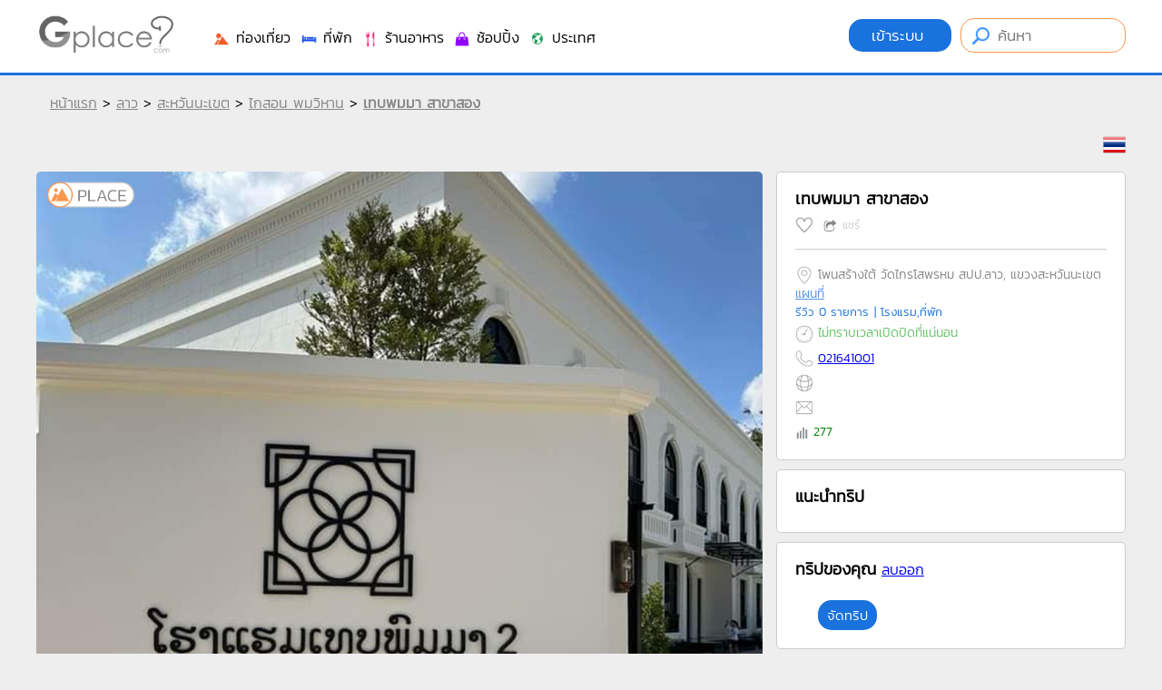

--- FILE ---
content_type: text/html
request_url: https://www.gplace.com/968318
body_size: 48174
content:
<!DOCTYPE html PUBLIC "-//W3C//DTD XHTML 1.0 Strict//EN" "http://www.w3.org/TR/xhtml1/DTD/xhtml1-strict.dtd">
<html xmlns="http://www.w3.org/1999/xhtml" xml:lang="th" lang="th">
<head>
	
	<meta http-equiv="Content-Type" content="text/html; charset=utf-8" />
	<meta name="viewport" content="width=device-width, initial-scale=1.0, maximum-scale=1.0, user-scalable=no">
	
	<title>เทบพมมา สาขาสอง (Thepphomma II Hotel)-ที่พัก แขวงสะหวันนะเขต</title>
	<meta name="keywords" content="เทบพมมา สาขาสอง, Thepphomma II Hotel, โรงแรม, ที่พัก, ราคาถูก, , แขวงสะหวันนะเขต">
	<meta name="description" content="เทบพมมา สาขาสอง - Thepphomma II Hotel โรงแรมราคาถูก แขวงสะหวันนะเขต">
	
	<meta name="author" content="Gplace" />
	<meta name="robots" content="index,follow" />
	<link rel="canonical" href="https://www.gplace.com/968318" />
	
	
	<meta name="fb:app_id" property="fb:app_id" content="192465927554707" />
	<meta name="og:url" property="og:url" content="https://www.gplace.com/968318" />
	<meta name="og:title" property="og:title" content="เทบพมมา สาขาสอง (Thepphomma II Hotel)-ที่พัก แขวงสะหวันนะเขต"/>
	<meta name="og:description" property="og:description" content="เทบพมมา สาขาสอง - Thepphomma II Hotel โรงแรมราคาถูก แขวงสะหวันนะเขต" />	
	<meta name="og:site_name" property="og:site_name" content="Gplace"/>
	<meta name="og:image" property="og:image" content="https://www.chuwab.com/images/hotel/7/85/63285/a40fd79a27a4fe3f916cbb2aedb66982.jpg"/>
	
	
	<link rel="SHORTCUT ICON" href="https://www.gplace.com/include/v2/img/favicon.png">
	<link rel="stylesheet" type="text/css" href="https://www.gplace.com/include/v2/css/main.css" />
	<link rel="stylesheet" type="text/css" href="https://www.gplace.com/include/v2/css/style.css?v=" />
	<link rel="stylesheet" type="text/css" href="https://www.gplace.com/include/v2/css/jquery-ui.css" />
	<link rel="stylesheet" type="text/css" href="https://www.gplace.com/include/v2/css/jquery.fancybox.css" />
	<link rel="stylesheet" type="text/css" href="https://www.gplace.com/include/v2/css/swiper.min.css" />

	<style type="text/css">
		.detail	ul {
			list-style: disc;
			margin-left: 25px;
			margin-top: 5px;
		}
		.detail p {
			margin: 15px 0;
		}
		.detail table {
			margin: 0 auto;
		}	
		.detail table,tr,th,td {
			border: 1px solid;
		}
		.detail th,td {
			padding: 5px 7px;	
		}
		.div_tb_dt {
			overflow-x: auto;
			-webkit-overflow-scrolling: touch;
		}
		.tour_cw {
			border: 1px solid #CCC;
			background-color: #FFF;
			-webkit-border-radius: 5px;
			-moz-border-radius: 5px;
			border-radius: 5px;
			padding: 20px;
			margin-top: 10px;	
		}
		.tour_cw img{
			width:340px;
			margin-bottom: 5px;
		}
	</style>
</head>
<body>
	
	<div id="header">
	<div class="header_a">
		<div class="header_b">
			<div style="float:left;">
				<!--<img src="https://www.gplace.com/include/v2/img/ribbon_for_victims_symbol.png" class="logo"/>-->
				<a href="https://www.gplace.com/">
					<img src="https://www.gplace.com/include/v2/img/logo_gplace.png" alt="gplace" class="logo" style="filter: grayscale(100%);"/>
				</a>
			</div>
			<div class="menu_right">
									<a class="btn_login" href="https://www.gplace.com/loginv2" rel="nofollow">
						เข้าระบบ					</a>
								
				<form method="get" action="https://www.gplace.com/search" style="display: inline-block;">
					<input type="text" class="search_head" name="s" placeholder="ค้นหา" value=""/>
				</form>
			</div>
			<div class="clear_div_mobile"></div>
			<div class="menu_link_header show_pc" style="float:left;margin-left:40px;padding-top:5px;">
				<ul>
					<li>
						<a href="javascript:void(0)" class="menu_c" id="1">
							<img src="https://www.gplace.com/include/v2/img/icon-cat/3.png"/>
							ท่องเที่ยว						</a>
					</li>
					<li>
						<a href="javascript:void(0)" class="menu_c" id="2">
							<img src="https://www.gplace.com/include/v2/img/icon-cat/4.png"/>
							ที่พัก						</a>
					</li>
					<li>
						<a href="javascript:void(0)" class="menu_c" id="3">
							<img src="https://www.gplace.com/include/v2/img/icon-cat/1.png"/>
							ร้านอาหาร						</a>
					</li>
					<li>
						<a href="javascript:void(0)" class="menu_c" id="4">
							<img src="https://www.gplace.com/include/v2/img/icon-cat/5.png"/>
							ช้อปปิ้ง						</a>
					</li>
					<li>
						<a href="javascript:void(0)" class="menu_c" id="5">
							<img src="https://www.gplace.com/include/v2/img/icon-cat/2.png"/>
							ประเทศ						</a>
					</li>
					<!--
					<li>
						<a href="https://www.gplace.com/blog">
							<img src="https://www.gplace.com/include/v2/img/icon-cat/6.png"/>
							บล็อก						</a>
					</li>
					-->
					<li class="placenear" style="display:none;">
						<a href="https://www.gplace.com/placenear" class="placenearurl">
							<img src="https://www.gplace.com/include/v2/img/icon/icon_gplace_address.png"/>
							สถานที่ใกล้เคียง						</a>
					</li>
				</ul>
			</div>
			<div class="menu_link_header show_mobile" style="float:left;margin-left:10px;padding-top:5px;">
				<ul>
					<li>
						<a href="javascript:void(0)" class="menu_c" id="1">
							<img src="https://www.gplace.com/include/v2/img/icon-cat/11.png" style="width: 33px;">
						</a>
					</li>
					<li>
						<a href="javascript:void(0)" class="menu_c" id="2">
							<img src="https://www.gplace.com/include/v2/img/icon-cat/22.png" style="width: 33px;">
						</a>
					</li>
					<li>
						<a href="javascript:void(0)" class="menu_c" id="3">
							<img src="https://www.gplace.com/include/v2/img/icon-cat/33.png" style="width: 33px;">
						</a>
					</li>
					<li>
						<a href="javascript:void(0)" class="menu_c" id="4">
							<img src="https://www.gplace.com/include/v2/img/icon-cat/44.png" style="width: 33px;">
						</a>
					</li>
					<li>
						<a href="javascript:void(0)" class="menu_c" id="5">
							<img src="https://www.gplace.com/include/v2/img/icon-cat/55.png" style="width: 33px;">
						</a>
					</li>
					<li>
						<a href="https://www.gplace.com/blog">
							<img src="https://www.gplace.com/include/v2/img/icon-cat/66.png" style="width: 30px;">
						</a>
					</li>
					<li class="placenear" style="display:none;">
						<a href="https://www.gplace.com/placenear" class="placenearurl">
							<img src="https://www.gplace.com/include/v2/img/icon/icon_gplace_address.png" style="width: 30px;">
						</a>
					</li>
					<li class="placenear" style="display:none;">
						<a href="https://www.gplace.com/placenear" class="gasnearurl">
							<img src="https://www.gplace.com/include/v2/img/icon-cat/gas.png" style="width: 30px;">
						</a>
					</li>
				</ul>
			</div>
			
			<div class="clear"></div>
			
						<div class="menu menu-1">
				<img src="https://www.gplace.com/include/v2/img/arrowup.png" alt="" class="lang_arrowup"/>
																					<div class="item_part_cat">
							<h4>ภาคเหนือ</h4>
							<ul>
																	<li style="float:left;"><a href="https://www.gplace.com/p215-บ่อแก้ว/36" title="บ่อแก้ว">บ่อแก้ว</a></li>
																	<li style="float:left;"><a href="https://www.gplace.com/p223-พงสาลี/36" title="พงสาลี">พงสาลี</a></li>
																	<li style="float:left;"><a href="https://www.gplace.com/p221-หลวงพระบาง/36" title="หลวงพระบาง">หลวงพระบาง</a></li>
																	<li style="float:left;"><a href="https://www.gplace.com/p218-หัวพัน/36" title="หัวพัน">หัวพัน</a></li>
																	<li style="float:left;"><a href="https://www.gplace.com/p222-อุดมไชย/36" title="อุดมไชย">อุดมไชย</a></li>
																	<li style="float:left;"><a href="https://www.gplace.com/p230-เชียงขวาง/36" title="เชียงขวาง">เชียงขวาง</a></li>
															</ul>
						</div>
												<div class="item_part_cat">
							<h4>ภาคกลาง</h4>
							<ul>
																	<li style="float:left;"><a href="https://www.gplace.com/p219-คำม่วน/36" title="คำม่วน">คำม่วน</a></li>
																	<li style="float:left;"><a href="https://www.gplace.com/p226-นครหลวงเวียงจันทน์/36" title="นครหลวงเวียงจันทน์">นครหลวงเวียงจันทน์</a></li>
																	<li style="float:left;"><a href="https://www.gplace.com/p225-สะหวันนะเขต/36" title="สะหวันนะเขต">สะหวันนะเขต</a></li>
																	<li style="float:left;"><a href="https://www.gplace.com/p227-แขวงเวียงจันทน์/36" title="แขวงเวียงจันทน์">แขวงเวียงจันทน์</a></li>
															</ul>
						</div>
												<div class="item_part_cat">
							<h4>ภาคใต้</h4>
							<ul>
																	<li style="float:left;"><a href="https://www.gplace.com/p217-จำปาสัก/36" title="จำปาสัก">จำปาสัก</a></li>
																	<li style="float:left;"><a href="https://www.gplace.com/p214-อัตปือ/36" title="อัตปือ">อัตปือ</a></li>
															</ul>
						</div>
																			<div class="clear"></div>
			</div>
						<div class="menu menu-2">
				<img src="https://www.gplace.com/include/v2/img/arrowup.png" alt="" class="lang_arrowup"/>
																					<div class="item_part_cat">
							<h4>ภาคเหนือ</h4>
							<ul>
																	<li style="float:left;"><a href="https://www.gplace.com/p215-บ่อแก้ว/37" title="บ่อแก้ว">บ่อแก้ว</a></li>
																	<li style="float:left;"><a href="https://www.gplace.com/p223-พงสาลี/37" title="พงสาลี">พงสาลี</a></li>
																	<li style="float:left;"><a href="https://www.gplace.com/p221-หลวงพระบาง/37" title="หลวงพระบาง">หลวงพระบาง</a></li>
																	<li style="float:left;"><a href="https://www.gplace.com/p218-หัวพัน/37" title="หัวพัน">หัวพัน</a></li>
																	<li style="float:left;"><a href="https://www.gplace.com/p222-อุดมไชย/37" title="อุดมไชย">อุดมไชย</a></li>
																	<li style="float:left;"><a href="https://www.gplace.com/p230-เชียงขวาง/37" title="เชียงขวาง">เชียงขวาง</a></li>
															</ul>
						</div>
												<div class="item_part_cat">
							<h4>ภาคกลาง</h4>
							<ul>
																	<li style="float:left;"><a href="https://www.gplace.com/p219-คำม่วน/37" title="คำม่วน">คำม่วน</a></li>
																	<li style="float:left;"><a href="https://www.gplace.com/p226-นครหลวงเวียงจันทน์/37" title="นครหลวงเวียงจันทน์">นครหลวงเวียงจันทน์</a></li>
																	<li style="float:left;"><a href="https://www.gplace.com/p225-สะหวันนะเขต/37" title="สะหวันนะเขต">สะหวันนะเขต</a></li>
																	<li style="float:left;"><a href="https://www.gplace.com/p227-แขวงเวียงจันทน์/37" title="แขวงเวียงจันทน์">แขวงเวียงจันทน์</a></li>
															</ul>
						</div>
												<div class="item_part_cat">
							<h4>ภาคใต้</h4>
							<ul>
																	<li style="float:left;"><a href="https://www.gplace.com/p217-จำปาสัก/37" title="จำปาสัก">จำปาสัก</a></li>
																	<li style="float:left;"><a href="https://www.gplace.com/p214-อัตปือ/37" title="อัตปือ">อัตปือ</a></li>
															</ul>
						</div>
																			<div class="clear"></div>
			</div>
						<div class="menu menu-3">
				<img src="https://www.gplace.com/include/v2/img/arrowup.png" alt="" class="lang_arrowup"/>
																					<div class="item_part_cat">
							<h4>ภาคเหนือ</h4>
							<ul>
																	<li style="float:left;"><a href="https://www.gplace.com/p215-บ่อแก้ว/38" title="บ่อแก้ว">บ่อแก้ว</a></li>
																	<li style="float:left;"><a href="https://www.gplace.com/p223-พงสาลี/38" title="พงสาลี">พงสาลี</a></li>
																	<li style="float:left;"><a href="https://www.gplace.com/p221-หลวงพระบาง/38" title="หลวงพระบาง">หลวงพระบาง</a></li>
																	<li style="float:left;"><a href="https://www.gplace.com/p218-หัวพัน/38" title="หัวพัน">หัวพัน</a></li>
																	<li style="float:left;"><a href="https://www.gplace.com/p222-อุดมไชย/38" title="อุดมไชย">อุดมไชย</a></li>
																	<li style="float:left;"><a href="https://www.gplace.com/p230-เชียงขวาง/38" title="เชียงขวาง">เชียงขวาง</a></li>
															</ul>
						</div>
												<div class="item_part_cat">
							<h4>ภาคกลาง</h4>
							<ul>
																	<li style="float:left;"><a href="https://www.gplace.com/p219-คำม่วน/38" title="คำม่วน">คำม่วน</a></li>
																	<li style="float:left;"><a href="https://www.gplace.com/p226-นครหลวงเวียงจันทน์/38" title="นครหลวงเวียงจันทน์">นครหลวงเวียงจันทน์</a></li>
																	<li style="float:left;"><a href="https://www.gplace.com/p225-สะหวันนะเขต/38" title="สะหวันนะเขต">สะหวันนะเขต</a></li>
																	<li style="float:left;"><a href="https://www.gplace.com/p227-แขวงเวียงจันทน์/38" title="แขวงเวียงจันทน์">แขวงเวียงจันทน์</a></li>
															</ul>
						</div>
												<div class="item_part_cat">
							<h4>ภาคใต้</h4>
							<ul>
																	<li style="float:left;"><a href="https://www.gplace.com/p217-จำปาสัก/38" title="จำปาสัก">จำปาสัก</a></li>
																	<li style="float:left;"><a href="https://www.gplace.com/p214-อัตปือ/38" title="อัตปือ">อัตปือ</a></li>
															</ul>
						</div>
																			<div class="clear"></div>
			</div>
						<div class="menu menu-4">
				<img src="https://www.gplace.com/include/v2/img/arrowup.png" alt="" class="lang_arrowup"/>
																					<div class="item_part_cat">
							<h4>ภาคเหนือ</h4>
							<ul>
																	<li style="float:left;"><a href="https://www.gplace.com/p215-บ่อแก้ว/39" title="บ่อแก้ว">บ่อแก้ว</a></li>
																	<li style="float:left;"><a href="https://www.gplace.com/p223-พงสาลี/39" title="พงสาลี">พงสาลี</a></li>
																	<li style="float:left;"><a href="https://www.gplace.com/p221-หลวงพระบาง/39" title="หลวงพระบาง">หลวงพระบาง</a></li>
																	<li style="float:left;"><a href="https://www.gplace.com/p218-หัวพัน/39" title="หัวพัน">หัวพัน</a></li>
																	<li style="float:left;"><a href="https://www.gplace.com/p222-อุดมไชย/39" title="อุดมไชย">อุดมไชย</a></li>
																	<li style="float:left;"><a href="https://www.gplace.com/p230-เชียงขวาง/39" title="เชียงขวาง">เชียงขวาง</a></li>
															</ul>
						</div>
												<div class="item_part_cat">
							<h4>ภาคกลาง</h4>
							<ul>
																	<li style="float:left;"><a href="https://www.gplace.com/p219-คำม่วน/39" title="คำม่วน">คำม่วน</a></li>
																	<li style="float:left;"><a href="https://www.gplace.com/p226-นครหลวงเวียงจันทน์/39" title="นครหลวงเวียงจันทน์">นครหลวงเวียงจันทน์</a></li>
																	<li style="float:left;"><a href="https://www.gplace.com/p225-สะหวันนะเขต/39" title="สะหวันนะเขต">สะหวันนะเขต</a></li>
																	<li style="float:left;"><a href="https://www.gplace.com/p227-แขวงเวียงจันทน์/39" title="แขวงเวียงจันทน์">แขวงเวียงจันทน์</a></li>
															</ul>
						</div>
												<div class="item_part_cat">
							<h4>ภาคใต้</h4>
							<ul>
																	<li style="float:left;"><a href="https://www.gplace.com/p217-จำปาสัก/39" title="จำปาสัก">จำปาสัก</a></li>
																	<li style="float:left;"><a href="https://www.gplace.com/p214-อัตปือ/39" title="อัตปือ">อัตปือ</a></li>
															</ul>
						</div>
																			<div class="clear"></div>
			</div>
						<div class="menu menu-5">
				<img src="https://www.gplace.com/include/v2/img/arrowup.png" alt="" class="lang_arrowup"/>
				<div class="item_country" style="line-height: 1.5;">
					<a href="https://www.gplace.com/" title="ไทย" rel="ไทย">ไทย</a>
					<a href="https://www.gplace.com/switzerland" title="สวิตเซอร์แลนด์" rel="สวิตเซอร์แลนด์">สวิตเซอร์แลนด์</a>
					<a href="https://www.gplace.com/korea" title="เกาหลี" rel="เกาหลี">เกาหลี</a>
					<a href="https://www.gplace.com/laos" title="ลาว" rel="ลาว">ลาว</a>
					<a href="https://www.gplace.com/myanmar" title="พม่า" rel="พม่า">พม่า</a>
					<a href="https://www.gplace.com/america" title="สหรัฐอเมริกา" rel="สหรัฐอเมริกา">สหรัฐอเมริกา</a>
					<a href="https://www.gplace.com/india" title="อินเดีย" rel="อินเดีย">อินเดีย</a>
					<a href="https://www.gplace.com/bhutan" title="ภูฏาน" rel="ภูฏาน">ภูฏาน</a>
					<a href="https://www.gplace.com/japan" title="ญี่ปุ่น" rel="ญี่ปุ่น">ญี่ปุ่น</a>
					<a href="https://www.gplace.com/cambodia" title="กัมพูชา" rel="กัมพูชา">กัมพูชา</a>
					<a href="https://www.gplace.com/vietnam" title="เวียดนาม" rel="เวียดนาม">เวียดนาม</a>
					<a href="https://www.gplace.com/china" title="จีน" rel="จีน">จีน</a>
					<a href="https://www.gplace.com/nepal" title="เนปาล" rel="เนปาล">เนปาล</a>
					<a href="https://www.gplace.com/taiwan" title="ไต้หวัน" rel="ไต้หวัน">ไต้หวัน</a>
					<a href="https://www.gplace.com/malaysia" title="Malaysia" rel="Malaysia">มาเลเซีย</a>
					<a href="https://www.gplace.com/ireland" title="Ireland" rel="Ireland">ไอร์แลนด์</a>
					<a href="https://www.gplace.com/england" title="United Kingdom" rel="United Kingdom">อังกฤษ</a>
					<a href="https://www.gplace.com/singapore" title="Singapore" rel="Singapore">สิงคโปร์</a>
				</div>
			</div>
		</div>
	</div>
</div>
<script type="text/javascript">
    var lang_sub_js = "www";
</script>	
	<div id="content">
		<div class="breadcrumbs">
			<a href="https://www.gplace.com/" title="Home">หน้าแรก</a> >
			<a href="https://www.gplace.com/laos" title="ลาว">ลาว</a> >
			<a href="https://www.gplace.com/p225-สะหวันนะเขต" title="สะหวันนะเขต">สะหวันนะเขต</a> >
			<a href="https://www.gplace.com/d7648-ไกสอน-พมวิหาน" title="ไกสอน พมวิหาน">ไกสอน พมวิหาน</a> >
			<b><a href="https://www.gplace.com/968318" title="เทบพมมา สาขาสอง">เทบพมมา สาขาสอง</a></b>
					</div>
		<div style="float:left;overflow: hidden;width: 100%;">
			<div class="fb-like" data-href="https://www.gplace.com/968318" data-width="" data-layout="standard" data-action="like" data-size="small" data-share="true"></div>
		</div>
		<div style="float:right;" class="scroll-x">
							<a href="https://www.gplace.com/968318" alt="Language Thai" title="Thai" style="text-decoration: none;">
					<img src="https://www.gplace.com/include/images/flag/Thai.png" class="language" style="width:25px;"/>
				</a>
					</div>
		<div class="clear"></div>
		<div class="page">
			<div class="page_main">
				<div class="gallery" style="min-height:50px;">
					<div style="text-align:center;position: relative;">
													<a href="https://www.gplace.com/galv2/968318?i=0&m=h" class="fancybox fancybox.iframe">
								<img src="https://www.chuwab.com/images/hotel/7/85/63285/a40fd79a27a4fe3f916cbb2aedb66982.jpg" class="img_m" alt="เทบพมมา สาขาสอง" />
							</a>
																			<img src="https://www.gplace.com/include/v2/img/icon/icon_gplace_place.png" id="btn_place" p_name="เทบพมมา สาขาสอง" p_id="968318"/>
											</div>
					<div class="gallery_sm">
						<!-- Swiper -->
						<div class="swiper-container swiper_gallery">
							<div class="swiper-wrapper">
															</div>
							<div class="swiper-button-next"></div>
							<div class="swiper-button-prev"></div>
						</div>
					</div>
				</div>
				<div class="page_detail">
										<!-- <div class="calm">เป็นเจ้าของสถานที่หรือไม่?</div> -->
					<div class="clear"></div>
					<hr/>
					<h2 class="detail_h">“โรงแรมเทบพมมา สาขาสอง (Thepphomma II Hotel) - โรงแรมราคาถูก สะหวันนะเขต”</h2>
					<div class="detail">
						<p>โรงแรมเทบพมมา สาขาสอง (Thepphomma II Hotel) ตั้งอยู่ที่ โพนสร้างใต้ วัดไกรโสพรหม สปป.ลาว บริการห้องพักรายวัน ที่พักของเราเป็นสไตล์ โรงแรม ไว้รองรับลูกค้า ห่าง เพียงท่าอากาศยานสะหวันนะเขต เพียง 4.5 กม.</p>
<p>มีห้องพักให้บริการ 25 เป็นแบ่งออกเป็น 2 แบบ ได้แก่ ห้องเตียงเดี่ยว และ ห้องเตียงคู่ สิ่งอำนวยความสะดวกภายในห้องพัก ได้แก่ แอร์ ทีวี ตู้เย็น โต๊ะเก้าอี้ น้ำดื่ม และสิ่งอำนวยความสะดวกภายในห้องน้ำ ที่ครบครัน</p>
<p>นอกจากนี้แล้วยังมีสิ่งอำนวยความสะดวกของที่พักของเรา ได้แก่ ร้านอาหาร บริการฟรีไวไฟ ที่จอดรถ และบริการอื่นๆ</p>																							</div>
											<div style="margin-top:20px;">
							<script type="text/javascript" src="https://www.choowap.com/room_filter/jscript/63285/2?w=760&uid=choowap.com&ssl=t"></script>	
						</div>
									</div>
			</div>
			
			<div id="page_sidebar">
				<div class="page_address">
					<h1>เทบพมมา สาขาสอง</h1>
					<div class="place">
												<img src="https://www.gplace.com/include/v2/img/icon/icon_gplace_like.png" id="like_page" style="width:20px;"/>
						<span id="like_num"></span>
						<!--
						<img src="https://www.gplace.com/include/v2/img/icon/icon_gplace_save.png"/>
						<span id="add_to_favorite" p_id="968318">บันทึกสถานที่</span>
						-->
						<img src="https://www.gplace.com/include/v2/img/icon/icon_gplace_share.png" id="share_page"/>
						<span>แชร์</span>
					</div>
					<div class="clear"></div>
					<hr />
					<p class="address">
						<img src="https://www.gplace.com/include/v2/img/icon/icon_gplace_address.png"/>
						โพนสร้างใต้ วัดไกรโสพรหม สปป.ลาว, แขวงสะหวันนะเขต 													<a href="https://www.gplace.com/googlemap/968318" id="ggmap" title="แผนที่ เทบพมมา สาขาสอง">
								แผนที่							</a>
											</p>
					<div class="rate_review">
												<span>รีวิว 0 รายการ</span>
						<span>| 
						โรงแรม,ที่พัก						</span>
											</div>
					<p class="page_con_detail">
						<img src="https://www.gplace.com/include/v2/img/icon/icon_gplace_time.png"/>
						<span style="color:#67c167;">ไม่ทราบเวลาเปิดปิดที่แน่นอน</span>					</p>
										<p class="page_con_detail">
						<img src="https://www.gplace.com/include/v2/img/icon/icon_gplace_tel.png"/>
						<a href="tel:021641001">021641001</a>
					</p>
					<p class="page_con_detail">
						<img src="https://www.gplace.com/include/v2/img/icon/icon_gplace_www.png"/>
						<a href="" class="link_ex" title="เทบพมมา สาขาสอง" rel="nofollow">
													</a>
					</p>
					<p class="page_con_detail">
						<img src="https://www.gplace.com/include/v2/img/icon/icon_gplace_mail.png"/>
											</p>
					<p class="page_con_detail">
						<img src="https://www.gplace.com/include/v2/img/view.png" style="width:15px;"/>
						<span style="color:green;margin-right: 5px;">277</span>
					</p>
				</div>
				<div class="page_trip suggest_trip">
					<h2>แนะนำทริป</h2>
					<ul>
											</ul>
					<div class="clear"></div>
				</div>
				<div class="manage_trip">
					<h2>ทริปของคุณ</h2>
					<a href="javascript:void(0)" id="clear_trip">ลบออก</a>
					<div style="margin-top:15px;">
						<ul id="trip_manage">
													</ul>
						<button class="save_trip">
							<a href="https://www.gplace.com/tm?p_id=" id="linktm" onClick="showPopup(this.href);return(false);" rel="nofollow">
								จัดทริป							</a>
						</button>
					</div>
					<div class="clear"></div>
				</div>
							</div>
			
			<div class="page_main">
				<div class="page_review">
					<h4>รีวิวทั้งหมด</h4>
					<span class="count_review">(รีวิว 0 รายการ)</span>
									
					
					<div class="clear_div_mobile"></div>
					<hr/>
									</div>
				
								<div class="list_show">
					<h4>สถานที่ใกล้เคียง</h4>
					<div class="clear"></div>
					<div class="list_item">
						<!-- Swiper -->
						<div class="swiper-container swiper3">
							<div class="swiper-wrapper">
																<div class="swiper-slide item">
																			<img src="https://www.gplace.com/include/img_res/4/18/gp631ab05651191.jpg" class="itemimg" alt="สะพานมิตรภาพลาว ไทย สะหวันนะเขต มุกดาหาร"/>
																		<a href="https://www.gplace.com/181794" class="item_name" title="สะพานมิตรภาพลาว ไทย สะหวันนะเขต มุกดาหาร">สะพานมิตรภาพลาว ไทย สะหวันนะเขต มุกดาหาร</a>
																		<img src="https://www.gplace.com/include/v2/img/star4.0.png" style="height:15px;vertical-align: middle;"/>
																		<p class="count_review">(รีวิว 2 รายการ)</p>
									<p class="item_dist">ห่าง 2.17 </p>
								</div>
																<div class="swiper-slide item">
																			<img src="https://www.gplace.com/include/img_res/7/18/gp5df7746ce3e10.jpg" class="itemimg" alt="พิพิธภัณฑ์ไดโนเสาร์ สะหวันนะเขต"/>
																		<a href="https://www.gplace.com/181777" class="item_name" title="พิพิธภัณฑ์ไดโนเสาร์ สะหวันนะเขต">พิพิธภัณฑ์ไดโนเสาร์ สะหวันนะเขต</a>
																		<img src="https://www.gplace.com/include/v2/img/star2.0.png" style="height:15px;vertical-align: middle;"/>
																		<p class="count_review">(รีวิว 0 รายการ)</p>
									<p class="item_dist">ห่าง 3.50 </p>
								</div>
																<div class="swiper-slide item">
																			<img src="https://www.gplace.com/include/img_res/0/18/gp631aafa7d9901.jpg" class="itemimg" alt="วัดไชยะพูม"/>
																		<a href="https://www.gplace.com/181790" class="item_name" title="วัดไชยะพูม">วัดไชยะพูม</a>
																		<img src="https://www.gplace.com/include/v2/img/star2.0.png" style="height:15px;vertical-align: middle;"/>
																		<p class="count_review">(รีวิว 0 รายการ)</p>
									<p class="item_dist">ห่าง 3.69 </p>
								</div>
																<div class="swiper-slide item">
																			<img src="https://www.gplace.com/include/img_res/1/18/gp5cdfb121cce98.jpg" class="itemimg" alt="ตึกเก่าสะหวันนะเขต"/>
																		<a href="https://www.gplace.com/181781" class="item_name" title="ตึกเก่าสะหวันนะเขต">ตึกเก่าสะหวันนะเขต</a>
																		<img src="https://www.gplace.com/include/v2/img/star4.0.png" style="height:15px;vertical-align: middle;"/>
																		<p class="count_review">(รีวิว 1 รายการ)</p>
									<p class="item_dist">ห่าง 3.86 </p>
								</div>
															</div>
							<div class="swiper-button-next"></div>
							<div class="swiper-button-prev"></div>
						</div>
					</div>
				</div>
								
								<div class="list_show">
					<h4>โรงแรมใกล้เคียง</h4>
					<!-- <a href="#" class="view_all">ดูทั้งหมด</a> -->
					<div class="clear"></div>
					<div class="list_item">
						<!-- Swiper -->
						<div class="swiper-container swiper2">
							<div class="swiper-wrapper">
																<div class="swiper-slide item">
																			<img src="https://www.chuwab.com/images/hotel/7/77/63277/1961434b0830bb02414b369a92e8eb2b.jpg" class="itemimg" alt="ออรา เรสซิเดนซ์ สะหวันนะเขต"/>
																		<a href="https://www.gplace.com/968313" class="item_name" title="ออรา เรสซิเดนซ์ สะหวันนะเขต">ออรา เรสซิเดนซ์ สะหวันนะเขต</a>
																		<span class="count_review">(รีวิว 0 รายการ)</span>
									<p class="item_dist">ห่าง 2.21 </p>
								</div>
																<div class="swiper-slide item">
																			<img src="https://www.chuwab.com/images/hotel/7/83/63283/52c5c4a411f8e167ff9c0a0cb938bc60.jpg" class="itemimg" alt="ฝันดี สะหวันนะเขต"/>
																		<a href="https://www.gplace.com/968315" class="item_name" title="ฝันดี สะหวันนะเขต">ฝันดี สะหวันนะเขต</a>
																		<span class="count_review">(รีวิว 0 รายการ)</span>
									<p class="item_dist">ห่าง 2.52 </p>
								</div>
																<div class="swiper-slide item">
																			<img src="https://www.chuwab.com/images/hotel/7/12/63212/a64eff01effd94f40cff5f0a36fe3151.jpg" class="itemimg" alt="พิลกริม คิทเช่นแอนด์อินน์"/>
																		<a href="https://www.gplace.com/968243" class="item_name" title="พิลกริม คิทเช่นแอนด์อินน์">พิลกริม คิทเช่นแอนด์อินน์</a>
																		<span class="count_review">(รีวิว 0 รายการ)</span>
									<p class="item_dist">ห่าง 3.18 </p>
								</div>
																<div class="swiper-slide item">
																			<img src="https://www.chuwab.com/images/hotel/1/17/2117/2117_large_201212210932413.jpg" class="itemimg" alt="สะหวันเวกัส โฮเต็ล แอนด์ คาสิโน"/>
																		<a href="https://www.gplace.com/943344" class="item_name" title="สะหวันเวกัส โฮเต็ล แอนด์ คาสิโน">สะหวันเวกัส โฮเต็ล แอนด์ คาสิโน</a>
																		<span class="count_review">(รีวิว 0 รายการ)</span>
									<p class="item_dist">ห่าง 3.26 </p>
								</div>
																<div class="swiper-slide item">
																			<img src="https://www.chuwab.com/images/hotel/7/80/63180/61f3bacaebe3b10cdd5ad59e146f2169.jpg" class="itemimg" alt="สะหวัน รีสอร์ท"/>
																		<a href="https://www.gplace.com/968210" class="item_name" title="สะหวัน รีสอร์ท">สะหวัน รีสอร์ท</a>
																		<span class="count_review">(รีวิว 0 รายการ)</span>
									<p class="item_dist">ห่าง 3.48 </p>
								</div>
																<div class="swiper-slide item">
																			<img src="https://www.chuwab.com/images/hotel/1/85/2185/2185_large_201301191029200.jpg" class="itemimg" alt="ดาวสะหวันรีสอร์ทแอนด์สปา"/>
																		<a href="https://www.gplace.com/943380" class="item_name" title="ดาวสะหวันรีสอร์ทแอนด์สปา">ดาวสะหวันรีสอร์ทแอนด์สปา</a>
																		<span class="count_review">(รีวิว 0 รายการ)</span>
									<p class="item_dist">ห่าง 4.79 </p>
								</div>
															</div>
							<div class="swiper-button-next"></div>
							<div class="swiper-button-prev"></div>
						</div>
					</div>
				</div>
								
								
								
			</div>
		</div>
	</div>
	
	<div id="fb-root"></div>
	<script async defer crossorigin="anonymous" src="https://connect.facebook.net/th_TH/sdk.js#xfbml=1&version=v9.0&appId=192465927554707&autoLogAppEvents=1" nonce="uCBPkgoz"></script>

	<div id="footer">
	<div class="footer_a">
		<div class="footer_b">
			<div class="menu_left">
				<!--
				<a href="https://www.gplace.com/">
					<img src="https://www.gplace.com/include/v2/img/logo_gplace.png" alt="" class="logo"/>
				</a>
				-->
				<!--
				<p style="font-size:14px;">Download App Gplace</p>
				<a href="https://play.google.com/store/apps/details?id=com.gplace.gplace" style="text-decoration: none;">
					<img src="https://www.gplace.com/include/v2/img/google-play-badge.png" style="width:100px;"/>
				</a>
				<a href="https://apps.apple.com/th/app/gplace/id1544934880" style="text-decoration: none;">
					<img src="https://www.gplace.com/include/v2/img/app-store-badge.png" style="width:100px;"/>
				</a>
				-->
			</div>
			<div class="clear_div_mobile"></div>
			<div class="menu_right footer_search">
				<form method="get" action="https://www.gplace.com/search" style="display: inline-block;">
					<input type="text" class="search_head" name="s" placeholder="ค้นหา" value=""/>
				</form>
			</div>
			<div class="clear"></div>
			<hr />
			<div class="menu_left">
				<ul>
					<li><a href="https://www.gplace.com/about_us">เกี่ยวกับเรา</a></li>
					<li>|</li>
					<li><a href="https://www.gplace.com/privacy">นโยบายความเป็นส่วนตัว</a></a></li>
					<li>|</li>
					<li><a href="https://www.gplace.com/contact_us">ติดต่อเรา</a></li>
					<li>|</li>
					<li><a href="https://www.gplace.com/how_to_use">วิธีใช้</a></li>
				</ul>
				<div class="clear"></div>
				<!--<p class="copyright">Copyright @2026Tourist Information Online Co., Ltd.</p>-->
				<p class="copyright">Copyright @2026บริษัท ข้อมูลนักท่องเที่ยว ออนไลน์ จำกัด</p>
			</div>
			<div class="menu_right flag_footer">
									<a href="https://www.gplace.com/968318" alt="Language Thai" title="Thai">
						<img src="https://www.gplace.com/include/images/flag/Thai.png" class="language"/>
					</a>
							</div>
		</div>
	</div>
</div>

<!-- Start of StatCounter Code for Default Guide -->
<script type="text/javascript">
	var sc_project=7876511; 
	var sc_invisible=1; 
	var sc_security="2e518371"; 
</script> 
<script type="text/javascript" src="https://www.statcounter.com/counter/counter.js"></script>
<!-- End of StatCounter Code for Default Guide -->


<!-- Google analytics-->
<script type="text/javascript">
	var _gaq = _gaq || [];
  _gaq.push(['_setAccount', 'UA-35109031-1']);
  _gaq.push(['_setDomainName', 'gplace.com']);
  _gaq.push(['_trackPageview']);

  (function() {
    var ga = document.createElement('script'); ga.type = 'text/javascript'; ga.async = true;
    ga.src = ('https:' == document.location.protocol ? 'https://ssl' : 'http://www') + '.google-analytics.com/ga.js';
    var s = document.getElementsByTagName('script')[0]; s.parentNode.insertBefore(ga, s);
  })();
	
</script>

<!-- Load Facebook SDK for JavaScript -->
      <div id="fb-root"></div>
      <script>
        window.fbAsyncInit = function() {
          FB.init({
            xfbml            : true,
            version          : 'v10.0'
          });
        };

        (function(d, s, id) {
        var js, fjs = d.getElementsByTagName(s)[0];
        if (d.getElementById(id)) return;
        js = d.createElement(s); js.id = id;
        js.src = 'https://connect.facebook.net/th_TH/sdk/xfbml.customerchat.js';
        fjs.parentNode.insertBefore(js, fjs);
      }(document, 'script', 'facebook-jssdk'));</script>

      <!-- Your Chat Plugin code -->
      <div class="fb-customerchat"
        attribution="setup_tool"
        page_id="415098761857308"
  logged_in_greeting="เรื่องเที่ยว จองที่พัก จองทัวร์ สอบถามเราได้เลยน่ะคะ"
  logged_out_greeting="เรื่องเที่ยว จองที่พัก จองทัวร์ สอบถามเราได้เลยน่ะคะ">
      </div>	
	<script src="https://www.gplace.com/include/v2/js/jquery-1.12.4.min.js"></script>
	<script src="https://www.gplace.com/include/v2/js/jquery-1.12.1.ui.min.js"></script>
	<script src="https://www.gplace.com/include/v2/js/jquery.fancybox.js"></script>
	<script src="https://www.gplace.com/include/v2/js/swiper.min.js"></script>
	<script src="https://www.gplace.com/include/v2/js/gplace.js?v=1"></script>
	<script src="https://www.choowap.com/include/script/iframe.js"></script>
	
	<script type="text/javascript">
	
		$('.fancybox').fancybox({
			type: 'iframe',
			width: '1200',
			maxWidth: '100%',
			height: '710',
			scrolling: 'no',
			fitToView: false,
			autoSize: false,
			iframe: {'scrolling': 'no'},
			helpers : { 
				overlay: {
					css: {'background': 'rgba(0,0,0,.9)'}
				}
			}
		});
		

		$('.fancybox_review').fancybox({
			type: 'iframe',
			width: '950',
			maxWidth: '100%',
			height: '710',
			fitToView: false,
			autoSize: false,
			helpers : { 
				overlay: {
					css: {'background': 'rgba(0,0,0,.9)'}
				}
			}
		});

		$('#ggmap').fancybox({
			type: 'iframe',
			width: '100%',
			maxWidth: '100%',
			height: '100%',
			scrolling: 'no',
			fitToView: false,
			autoSize: false,
			helpers : { 
				overlay: {
					css: {'background': 'rgba(0,0,0,.9)'}
				}
			}
		});
		
		var swiper1 = new Swiper('.swiper1', {
			slidesPerView: 3,
			paginationClickable: true,
			nextButton: '.swiper-button-next',
			prevButton: '.swiper-button-prev',
			spaceBetween: 10,
			breakpoints: {
				// when window width is <= 640px
				640: {
					slidesPerView: 2,
					spaceBetween: 2
				}
			}
		});
		
		var swiper2 = new Swiper('.swiper2', {
			slidesPerView: 3,
			paginationClickable: true,
			nextButton: '.swiper-button-next',
			prevButton: '.swiper-button-prev',
			spaceBetween: 10,
			breakpoints: {
				// when window width is <= 640px
				640: {
					slidesPerView: 2,
					spaceBetween: 2
				}
			}
		});
		
		var swiper3 = new Swiper('.swiper3', {
			slidesPerView: 3,
			paginationClickable: true,
			nextButton: '.swiper-button-next',
			prevButton: '.swiper-button-prev',
			spaceBetween: 10,
			breakpoints: {
				// when window width is <= 640px
				640: {
					slidesPerView: 2,
					spaceBetween: 2
				}
			}
		});
		
		var swiper_gallery = new Swiper('.swiper_gallery', {
			pagination: '.swiper-pagination',
			slidesPerView: 'auto',
			nextButton: '.swiper-button-next',
			prevButton: '.swiper-button-prev',
			paginationClickable: true,
			spaceBetween: 5,
			freeMode: true,
		});
		
		var swiper_menu = new Swiper('.swiper-menu-mobile', {
			scrollbarHide: true,
			slidesPerView: 'auto',
			grabCursor: true
		});
		
		$('#like_page').click(function(){
							alert('Please login');
				return false;
					});
		
		$('#share_page').click(function(){
							alert('Please login');
				return false;
				
		});
		
		$('.review').click(function(){
			$(this).next().toggle();
		});
		
		$("#upfile").click(function () {
			$("#file").trigger('click');
		});
		
		$(function(){
			$( "#trip_manage" ).sortable({
				stop: function(event, ui) {
					
					var p_id = '';
					var p_name = '';
					var i = 1;
					$( "#trip_manage .trip_item" ).each(function() {
						$(this).children('.order').html(i);
						if(p_id == ''){
							p_id = ','+$(this).attr('p_id');
							p_name = ','+$(this).attr('p_name');
						}else{
							p_id = p_id+','+$(this).attr('p_id');
							p_name = p_name+','+$(this).attr('p_name');
						}
						i = i+1;
					});
					
					$.post("https://www.gplace.com/manage_item_trip",{p_id: p_id,p_name: p_name,mode :'sort'});
					var linktm = 'https://www.gplace.com/tm?p_id='+p_id.substring(1);
					$('#linktm').attr('href',linktm);
					
				}
			});
			$( "#trip_manage" ).disableSelection();
		});
		
		$('#btn_place').click(function(){
			
			var p_id = $(this).attr('p_id');
			var p_name = $(this).attr('p_name');
			var order = ($("#trip_manage .trip_item").length)+1;
			var src = $(this).attr('src');
			
			if(src=='https://www.gplace.com/include/v2/img/icon/icon_gplace_placed.png'){
				$(this).attr('src','https://www.gplace.com/include/v2/img/icon/icon_gplace_place.png');//delete
				$.post("https://www.gplace.com/manage_item_trip",{p_id: p_id,p_name: p_name,mode :'delete'});
				$(".trip_item[p_id='"+p_id+"']").parent().remove();
				
			}else{
				$(this).attr('src','https://www.gplace.com/include/v2/img/icon/icon_gplace_placed.png');//add
				$.post("https://www.gplace.com/manage_item_trip",{p_id: p_id,p_name: p_name,mode :'add'});
				var item_sort ='<li class="ui-state-default ui-sortable-handle">';
				item_sort+='<div class="trip_item" p_id="'+p_id+'" p_name="'+p_name+'">';
				item_sort+='<div class="order"></div>';
				item_sort+='<input type="text" value="'+p_name+'" readonly style="margin: 0 6px;"/>';
				item_sort+='<img src="https://www.gplace.com/include/v2/img/drag_sort.png" class="arrow_move" style="margin-right: 6px;"/>';
				item_sort+='<div class="trip_item_del" style="display: inline-block;width: 20px;height: 30px;text-align:right;">';
				item_sort+='<img src="https://www.gplace.com/include/v2/img/minus.png" class="delete" />';
				item_sort+='</div>';
				item_sort+='</div>';
				item_sort+='</li>';
				$('#trip_manage').append(item_sort);
				
			}

			var p_id = '';
			var p_name = '';
			var i = 1;
			$( "#trip_manage .trip_item" ).each(function() {
				$(this).children('.order').html(i);
				if(p_id == ''){
					p_id = ','+$(this).attr('p_id');
					p_name = ','+$(this).attr('p_name');
				}else{
					p_id = p_id+','+$(this).attr('p_id');
					p_name = p_name+','+$(this).attr('p_name');
				}
				i = i+1;
			});
			var linktm = 'https://www.gplace.com/tm?p_id='+p_id.substring(1);
			$('#linktm').attr('href',linktm);
			
			
		});
		
		$( '#clear_trip' ).click(function(){
			$('#btn_place').attr('src','https://www.gplace.com/include/v2/img/icon/icon_gplace_place.png');//delete
			$.post("https://www.gplace.com/manage_item_trip",{p_id: 1,p_name: 1,mode :'delete_all'});
			$('#trip_manage').html('');
		});
		
		$('.show_date').click(function(){
			$('.list_date_time').toggle();
		});
		
		$('.click_view_img').click(function(){
			var src = $(this).attr('src');
			var link = $(this).attr('link');
			$('.img_m').attr('src',src);
			$('.img_m').parent().attr('href',link);
		});
		
		$( '#trip_manage' ).on('click','.trip_item_del',function () {
			var p_id = $(this).parent().attr('p_id');
			var p_name = $(this).parent().attr('p_name');
			$(this).parent().parent().remove();
			
			$.post("https://www.gplace.com/manage_item_trip",{p_id: p_id,p_name: p_name,mode :'delete'});
			
			var p_id = '';
			var p_name = '';
			var i = 1;
			$( "#trip_manage .trip_item" ).each(function() {
				$(this).children('.order').html(i);
				if(p_id == ''){
					p_id = ','+$(this).attr('p_id');
					p_name = ','+$(this).attr('p_name');
				}else{
					p_id = p_id+','+$(this).attr('p_id');
					p_name = p_name+','+$(this).attr('p_name');
				}
				i = i+1;
			});
			
			var linktm = 'https://www.gplace.com/tm?p_id='+p_id.substring(1);
			$('#linktm').attr('href',linktm);
					
		});
		
		function showPopup(url) { 
			newwindow=window.open(url,'score','height=550,width=1050,top=50,left=120,resizable=no,scrollbars=yes'); 
			if (window.focus) {newwindow.focus()} 
		}
		
		function showPopup2(url) { 
			newwindow2=window.open(url,'score','height=500,width=800,top=130,left=400,resizable=no,scrollbars=yes'); 
			if (window.focus) {newwindow2.focus()} 
		}
		
	</script>
	
</body>
</html>	